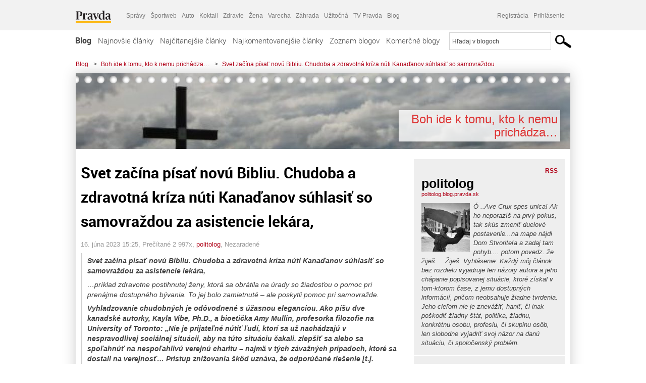

--- FILE ---
content_type: text/html; charset=UTF-8
request_url: https://politolog.blog.pravda.sk/2023/06/16/svet-zacina-pisat-novu-bibliu-chudoba-a-zdravotna-kriza-nuti-kanadanov-suhlasit-so-samovrazdou-za-asistencie-lekara/
body_size: 18291
content:
<!DOCTYPE html>
<html lang="sk-SK">
	<head>
		<meta http-equiv="X-UA-Compatible" content="IE=edge" />
		<meta http-equiv="Content-Type" content="text/html; charset=UTF-8" />

        <meta name="viewport" content="width=device-width, initial-scale=1.0">

        <title>Svet začína písať novú Bibliu. Chudoba a zdravotná kríza núti Kanaďanov súhlasiť so samovraždou za asistencie lekára, - Boh ide k tomu, kto k nemu prichádza... - Blog - Pravda</title>
		<meta name="description" content="Svet začína písať novú Bibliu. Chudoba a zdravotná kríza núti Kanaďanov súhlasiť so samovraždou za asistencie lekára, ...príklad zdravotne postihnutej ženy," />
		<meta name="keywords" content="blog, blogy, weblog, bloger, blogeri, články od užívateľov, denník, denníček, zápisník" />
		<meta property="og:locale" content="sk_SK" />
		<meta property="og:site_name" content="Blog.Pravda.sk" />
		<meta property="og:title" content="Svet začína písať novú Bibliu. Chudoba a zdravotná kríza núti Kanaďanov súhlasiť so samovraždou za asistencie lekára, - Boh ide k tomu, kto k nemu prichádza... - Blog - Pravda" />
		<meta property="og:type" content="article" />
		<meta property="og:url" content="https://politolog.blog.pravda.sk/2023/06/16/svet-zacina-pisat-novu-bibliu-chudoba-a-zdravotna-kriza-nuti-kanadanov-suhlasit-so-samovrazdou-za-asistencie-lekara/" />
		<meta property="og:image" content="https://blog.pravda.sk/avatar/blog-2105-256.png" />
		<meta property="og:description" content="Svet začína písať novú Bibliu. Chudoba a zdravotná kríza núti Kanaďanov súhlasiť so samovraždou za asistencie lekára, ...príklad zdravotne postihnutej ženy," />
		<meta property="fb:app_id" content="551502881548785" />

		<link rel="alternate" type="application/rss+xml" title="Boh ide k tomu, kto k nemu prichádza&#8230; RSS Článkov" href="https://politolog.blog.pravda.sk/feed/" />
		<link rel="stylesheet" type="text/css" href="https://politolog.blog.pravda.sk/wp-content/themes/pravda-sk/style.css?v=snv5af" media="screen" />
		<link rel="stylesheet" type="text/css" href="//ipravda.sk/css/pravda-min-exporty-20260122010101.css" media="all" />
		<link rel="shortcut icon" type="image/ico" href="https://politolog.blog.pravda.sk/wp-content/themes/pravda-sk/images/fav.ico" />
		<script type="text/javascript">window.gdprAppliesGlobally=true;(function(){function a(e){if(!window.frames[e]){if(document.body&&document.body.firstChild){var t=document.body;var n=document.createElement("iframe");n.style.display="none";n.name=e;n.title=e;t.insertBefore(n,t.firstChild)}
else{setTimeout(function(){a(e)},5)}}}function e(n,r,o,c,s){function e(e,t,n,a){if(typeof n!=="function"){return}if(!window[r]){window[r]=[]}var i=false;if(s){i=s(e,t,n)}if(!i){window[r].push({command:e,parameter:t,callback:n,version:a})}}e.stub=true;function t(a){if(!window[n]||window[n].stub!==true){return}if(!a.data){return}
var i=typeof a.data==="string";var e;try{e=i?JSON.parse(a.data):a.data}catch(t){return}if(e[o]){var r=e[o];window[n](r.command,r.parameter,function(e,t){var n={};n[c]={returnValue:e,success:t,callId:r.callId};a.source.postMessage(i?JSON.stringify(n):n,"*")},r.version)}}
if(typeof window[n]!=="function"){window[n]=e;if(window.addEventListener){window.addEventListener("message",t,false)}else{window.attachEvent("onmessage",t)}}}e("__tcfapi","__tcfapiBuffer","__tcfapiCall","__tcfapiReturn");a("__tcfapiLocator");(function(e){
var t=document.createElement("script");t.id="spcloader";t.type="text/javascript";t.async=true;t.src="https://sdk.privacy-center.org/"+e+"/loader.js?target="+document.location.hostname;t.charset="utf-8";var n=document.getElementsByTagName("script")[0];n.parentNode.insertBefore(t,n)})("3247b01c-86d7-4390-a7ac-9f5e09b2e1bd")})();</script>
		<script src="//blog.pravda.sk/wp-includes/js/jquery/jquery.js"></script>
		<script src="https://politolog.blog.pravda.sk/wp-content/themes/pravda-sk/js/jquery-migrate-1.2.1.min.js?v=rzryl3"></script>
		<script src="https://politolog.blog.pravda.sk/wp-content/themes/pravda-sk/js/perex_sticky.js?v=rzryl3"></script>
		<script src="//ipravda.sk/js/pravda-min-exporty-20260122010101.js"></script>
		<!--[if lte IE 6]>
		<link rel="stylesheet" type="text/css" href="https://politolog.blog.pravda.sk/wp-content/themes/pravda-sk/IE6fix.css" media="screen" />
		<![endif]-->
		<!--[if gt IE 6]>
		<link rel="stylesheet" type="text/css" href="https://politolog.blog.pravda.sk/wp-content/themes/pravda-sk/IE6gtfix.css" media="screen" />
		<![endif]-->
		<script type="text/javascript">
  perex_dfp = {
    //"ba": {"name": '/61782924/blog_art_ba', "id": 'div-gpt-ad-1528634504686-612'},
    //"bbb": {"name": '/61782924/blog_art_bbb', "id": 'div-gpt-ad-1528634504686-613'},
    //"bs": {"name": '/61782924/blog_art_bs', "id": 'div-gpt-ad-1528634504686-614'},
    "lea": {"name": '/61782924/blog_art_lea', "id": 'div-gpt-ad-1528634504686-615'},
    //"ss_co": {"name": '/61782924/blog_art_ss_co', "id": 'div-gpt-ad-1528634504686-616'},
    "ss1": {"name": '/61782924/blog_art_ss1', "id": 'div-gpt-ad-1528634504686-617'},
    "ss2": {"name": '/61782924/blog_art_ss2', "id": 'div-gpt-ad-1528634504686-618'},
    "interstitial": {}
  };
</script>

<script type="application/javascript" src="https://storage.googleapis.com/pravda-ad-script/perex_universalMaster.min.js?v=v"></script>
<link rel='dns-prefetch' href='//s.w.org' />
		<script type="text/javascript">
			window._wpemojiSettings = {"baseUrl":"https:\/\/s.w.org\/images\/core\/emoji\/13.0.1\/72x72\/","ext":".png","svgUrl":"https:\/\/s.w.org\/images\/core\/emoji\/13.0.1\/svg\/","svgExt":".svg","source":{"concatemoji":"https:\/\/politolog.blog.pravda.sk\/wp-includes\/js\/wp-emoji-release.min.js?ver=5.6.2"}};
			!function(e,a,t){var n,r,o,i=a.createElement("canvas"),p=i.getContext&&i.getContext("2d");function s(e,t){var a=String.fromCharCode;p.clearRect(0,0,i.width,i.height),p.fillText(a.apply(this,e),0,0);e=i.toDataURL();return p.clearRect(0,0,i.width,i.height),p.fillText(a.apply(this,t),0,0),e===i.toDataURL()}function c(e){var t=a.createElement("script");t.src=e,t.defer=t.type="text/javascript",a.getElementsByTagName("head")[0].appendChild(t)}for(o=Array("flag","emoji"),t.supports={everything:!0,everythingExceptFlag:!0},r=0;r<o.length;r++)t.supports[o[r]]=function(e){if(!p||!p.fillText)return!1;switch(p.textBaseline="top",p.font="600 32px Arial",e){case"flag":return s([127987,65039,8205,9895,65039],[127987,65039,8203,9895,65039])?!1:!s([55356,56826,55356,56819],[55356,56826,8203,55356,56819])&&!s([55356,57332,56128,56423,56128,56418,56128,56421,56128,56430,56128,56423,56128,56447],[55356,57332,8203,56128,56423,8203,56128,56418,8203,56128,56421,8203,56128,56430,8203,56128,56423,8203,56128,56447]);case"emoji":return!s([55357,56424,8205,55356,57212],[55357,56424,8203,55356,57212])}return!1}(o[r]),t.supports.everything=t.supports.everything&&t.supports[o[r]],"flag"!==o[r]&&(t.supports.everythingExceptFlag=t.supports.everythingExceptFlag&&t.supports[o[r]]);t.supports.everythingExceptFlag=t.supports.everythingExceptFlag&&!t.supports.flag,t.DOMReady=!1,t.readyCallback=function(){t.DOMReady=!0},t.supports.everything||(n=function(){t.readyCallback()},a.addEventListener?(a.addEventListener("DOMContentLoaded",n,!1),e.addEventListener("load",n,!1)):(e.attachEvent("onload",n),a.attachEvent("onreadystatechange",function(){"complete"===a.readyState&&t.readyCallback()})),(n=t.source||{}).concatemoji?c(n.concatemoji):n.wpemoji&&n.twemoji&&(c(n.twemoji),c(n.wpemoji)))}(window,document,window._wpemojiSettings);
		</script>
		<style type="text/css">
img.wp-smiley,
img.emoji {
	display: inline !important;
	border: none !important;
	box-shadow: none !important;
	height: 1em !important;
	width: 1em !important;
	margin: 0 .07em !important;
	vertical-align: -0.1em !important;
	background: none !important;
	padding: 0 !important;
}
</style>
	<link rel='stylesheet' id='wp-block-library-css'  href='https://politolog.blog.pravda.sk/wp-includes/css/dist/block-library/style.min.css?ver=5.6.2' type='text/css' media='all' />
<link rel='stylesheet' id='wp-pagenavi-css'  href='https://politolog.blog.pravda.sk/wp-content/themes/pravda-sk/pagenavi-css.css?ver=2.70' type='text/css' media='all' />
<link rel="https://api.w.org/" href="https://politolog.blog.pravda.sk/wp-json/" /><link rel="alternate" type="application/json" href="https://politolog.blog.pravda.sk/wp-json/wp/v2/posts/3026" /><link rel="EditURI" type="application/rsd+xml" title="RSD" href="https://politolog.blog.pravda.sk/xmlrpc.php?rsd" />
<link rel="canonical" href="https://politolog.blog.pravda.sk/2023/06/16/svet-zacina-pisat-novu-bibliu-chudoba-a-zdravotna-kriza-nuti-kanadanov-suhlasit-so-samovrazdou-za-asistencie-lekara/" />
<link rel='shortlink' href='https://politolog.blog.pravda.sk/?p=3026' />
<link rel="alternate" type="application/json+oembed" href="https://politolog.blog.pravda.sk/wp-json/oembed/1.0/embed?url=https%3A%2F%2Fpolitolog.blog.pravda.sk%2F2023%2F06%2F16%2Fsvet-zacina-pisat-novu-bibliu-chudoba-a-zdravotna-kriza-nuti-kanadanov-suhlasit-so-samovrazdou-za-asistencie-lekara%2F" />
<link rel="alternate" type="text/xml+oembed" href="https://politolog.blog.pravda.sk/wp-json/oembed/1.0/embed?url=https%3A%2F%2Fpolitolog.blog.pravda.sk%2F2023%2F06%2F16%2Fsvet-zacina-pisat-novu-bibliu-chudoba-a-zdravotna-kriza-nuti-kanadanov-suhlasit-so-samovrazdou-za-asistencie-lekara%2F&#038;format=xml" />
<style type="text/css">.recentcomments a{display:inline !important;padding:0 !important;margin:0 !important;}</style>	<style type="text/css">
		#header{
			background-color: #f2f2f2;
			background: url(https://politolog.blog.pravda.sk/files/2018/10/cropped-fatra-2016.jpg) no-repeat top left;
            background-size: cover;
			height: 150px;
			width:980px;
			padding:0;
		}

		.desc, .desc a {
		  font-family: Arial, Helvetica, Sans-Serif;
		  font-size: 16px;
		  font-style: italic;
		  font-weight: normal;
		  padding:0;
		  margin:0;
		  color: # !important;
		}
		  #header h1 a, .desc {
			color:#dd3333;
		}
		.desc {}
	</style>
	</head>
<body>
		<!--  ads leaderboard -->
		<div class="advCenterLeaderboard"><div class="leaderboard">
			<!-- /61782924/blog_art_lea -->
<div id="advert-top-nest"></div>
<div id='div-gpt-ad-1528634504686-615' style="max-width: 1200px; max-height: 400px; overflow: hidden">
<script>
  if(typeof PEREX === "object" && PEREX.isAdvertisementEnabled()) { googletag.cmd.push(function() { googletag.display('div-gpt-ad-1528634504686-615'); }); }
</script>
</div>		</div></div>
		<!--  end ads leaderboard -->
		<div id="perex-header" class="header extern_blog">
            <div id="perex-menu-wrapper">
            <!-- [Perex head] -->
<div class="portal-menu export-vs" id="portal-menu">
    <span class="hidden-lg hiddem-md">
        Tento web patrí pod
    </span>
    <a href="https://www.pravda.sk/" class="portal-menu-logo">
        <img src="//ipravda.sk/res/portal2017/logo-pravda.svg" alt="Pravda" />
    </a>
    <ul class="portal-menu-nav"><li><span>Ďalšie weby:</span></li><li><a href="https://spravy.pravda.sk/">Správy</a></li><li><a href="https://sportweb.pravda.sk/">Športweb</a></li><li><a href="https://auto.pravda.sk/">Auto</a></li><li><a href="https://koktail.pravda.sk/">Koktail</a></li><li><a href="https://zdravie.pravda.sk/">Zdravie</a></li><li><a href="https://zena.pravda.sk/">Žena</a></li><li><a href="https://varecha.pravda.sk/">Varecha</a></li><li><a href="https://zahrada.pravda.sk/">Záhrada</a></li><li><a href="https://uzitocna.pravda.sk/">Užitočná</a></li><li><a href="https://tv.pravda.sk/">TV Pravda</a></li><li><a href="https://blog.pravda.sk/">Blog</a></li></ul>
            <div class="headerLogin"><div class="userInfo"><a href="https://blog.pravda.sk/wp-signup.php" id="registracia" title="Registrácia">Registrácia</a><a href="https://politolog.blog.pravda.sk/wp-pravda-login.php" id="prihlasenie" title="Prihlásenie blogera">Prihlásenie</a></div></div><button class="portal-megamenu-button">Všetky sekcie
            <i>
                <span class="glyphicon glyphicon-triangle-bottom"></span>
            </i>
        </button>
        <div class="portal-menu-actions"></div>
</div>
<div class="portal-megamenu" id="portal-megamenu">
            <div class="portal-megamenu-line spravodajstvo"><h2><span class="portal-megamenu-line-link-wrap"><span class="glyphicon glyphicon-triangle-bottom hidden-lg hidden-md hidden-sm"></span> Spravodajstvo</span></h2><ul><li class="spravy"><a href="https://spravy.pravda.sk/">Správy</a></li><li><a href="https://spravy.pravda.sk/domace/">Domáce</a></li><li><a href="https://spravy.pravda.sk/svet/">Svet</a></li><li class="ekonomika"><a href="https://ekonomika.pravda.sk/">Ekonomika</a></li><li class="kultura"><a href="https://kultura.pravda.sk/">Kultúra</a></li><li class="extern_pocasie"><a href="https://pocasie.pravda.sk/">Počasie</a></li><li class="nazory"><a href="https://nazory.pravda.sk/">Názory</a></li><li><a href="https://www.pravda.sk/chronologia-dna/">Chronológia dňa</a></li><li><a href="https://www.pravda.sk/najcitanejsie-spravy/">Najčítanejšie správy</a></li><li class="komercnespravy"><a href="https://komercnespravy.pravda.sk/">Komerčné správy</a></li></ul></div>
            <div class="portal-megamenu-line link sport"><h2><a href="https://sportweb.pravda.sk/"><span class="glyphicon glyphicon-triangle-bottom hidden-lg hidden-md hidden-sm"></span> Športweb</a></h2><ul><li class="futbal"><a href="https://sportweb.pravda.sk/futbal/">Futbal</a></li><li class="hokej"><a href="https://sportweb.pravda.sk/hokej/">Hokej</a></li><li><a href="https://sportweb.pravda.sk/cyklistika/">Cyklistika</a></li><li><a href="https://sportweb.pravda.sk/tenis/">Tenis</a></li><li><a href="https://sportweb.pravda.sk/zimne-sporty/">Zimné športy</a></li><li><a href="https://sportweb.pravda.sk/nazivo/">Naživo</a></li></ul></div>
            <div class="portal-megamenu-line magaziny"><h2><span class="portal-megamenu-line-link-wrap"><span class="glyphicon glyphicon-triangle-bottom hidden-lg hidden-md hidden-sm"></span> Magazíny</span></h2><ul><li class="extern_ahojmama"><a href="https://ahojmama.pravda.sk/">AhojMama</a></li><li class="auto"><a href="https://auto.pravda.sk/">Auto</a></li><li class="cestovanie"><a href="https://cestovanie.pravda.sk/">Cestovanie</a></li><li class="koktail"><a href="https://koktail.pravda.sk/">Koktail</a></li><li class="mediaklik"><a href="https://www.mediaklik.sk/">Mediaklik</a></li><li class="veda"><a href="https://vat.pravda.sk/">VAT</a></li><li class="zdravie"><a href="https://zdravie.pravda.sk/">Zdravie</a></li><li class="zena"><a href="https://zena.pravda.sk/">Žena</a></li><li><a href="https://zurnal.pravda.sk/">Žurnál</a></li><li><a href="https://zahrada.pravda.sk/">Záhrada</a></li><li><a href="https://www.defencenews.sk/">Defencenews</a></li></ul></div>
            <div class="portal-megamenu-line link uzitocna"><h2><a href="https://uzitocna.pravda.sk/"><span class="glyphicon glyphicon-triangle-bottom hidden-lg hidden-md hidden-sm"></span> Užitočná pravda</a></h2><ul><li><a href="https://uzitocna.pravda.sk/peniaze/">Peniaze</a></li><li><a href="https://uzitocna.pravda.sk/hypoteky/">Hypotéky</a></li><li><a href="https://uzitocna.pravda.sk/dochodky/">Dôchodky</a></li><li><a href="https://uzitocna.pravda.sk/ako-vybavit/">Ako vybaviť</a></li><li><a href="https://uzitocna.pravda.sk/spotrebitel/">Spotrebiteľ</a></li><li><a href="https://uzitocna.pravda.sk/praca-a-kariera/">Práca</a></li><li><a href="https://uzitocna.pravda.sk/zivnostnik/">Živnostník</a></li><li><a href="https://uzitocna.pravda.sk/vzdelavanie/">Vzdelávanie</a></li><li><a href="https://uzitocna.pravda.sk/reality/">Reality</a></li><li><a href="https://uzitocna.pravda.sk/dom-a-byt/">Dom a byt</a></li><li><a href="https://uzitocna.pravda.sk/seniori/">Seniori</a></li><li><a href="https://rady.pravda.sk/">Rady</a></li></ul></div>
            <div class="portal-megamenu-line link extern_varecha"><h2><a href="https://varecha.pravda.sk/"><span class="glyphicon glyphicon-triangle-bottom hidden-lg hidden-md hidden-sm"></span> Varecha</a></h2><ul><li><a href="https://varecha.pravda.sk/recepty">Recepty</a></li><li><a href="https://napady.pravda.sk/">Nápady</a></li><li><a href="https://varecha.pravda.sk/torty/">Torty</a></li><li><a href="https://menu.pravda.sk/" title="MENU.PRAVDA.SK - DENNÉ MENU NA JEDEN KLIK">Denné menu</a></li></ul></div>
            <div class="portal-megamenu-line link varecha_tv"><h2><a href="https://varecha.pravda.sk/tv/"><span class="glyphicon glyphicon-triangle-bottom hidden-lg hidden-md hidden-sm"></span> TV Varecha</a></h2><ul><li><a href="https://varecha.pravda.sk/tv/serialy/">Seriály</a></li><li><a href="https://varecha.pravda.sk/tv/videorecepty/">Videorecepty</a></li><li><a href="https://varecha.pravda.sk/tv/playlist/celebrity-s-varechou/">Celebrity</a></li><li><a href="https://varecha.pravda.sk/tv/playlist/fit-s-viktorom/">Fit s Viktorom</a></li></ul></div>
            <div class="portal-megamenu-line link extern_blog"><h2><a href="https://blog.pravda.sk/"><span class="glyphicon glyphicon-triangle-bottom hidden-lg hidden-md hidden-sm"></span> Blog</a></h2><ul><li><a href="https://blog.pravda.sk/?page=najnovsie-clanky">Najnovšie</a></li><li><a href="https://blog.pravda.sk/?page=najnovsie-clanky">Najčítanejšie</a></li><li><a href="https://blog.pravda.sk/?page=najkomentovanejsie-clanky">Najkomentovanejšie</a></li><li><a href="https://blog.pravda.sk/abecedny-zoznam-blogov/">Zoznam blogov</a></li><li><a href="https://blog.pravda.sk/?page=komercne-blogy">Komerčné blogy</a></li></ul></div>
            <div class="portal-megamenu-line relax"><h2><span class="portal-megamenu-line-link-wrap"><span class="glyphicon glyphicon-triangle-bottom hidden-lg hidden-md hidden-sm"></span> Relax</span></h2><ul><li class="programy"><a href="https://programy.pravda.sk/tv/">TV program</a></li><li><a href="https://spravy.pravda.sk/sutaz/">Súťaže</a></li><li class="extern_debata"><a href="https://debata.pravda.sk/">Debata</a></li><li class="extern_flog"><a href="https://flog.pravda.sk/" title="Flog - prvý slovenský fotoblog. Ukáž svoje obľúbené fotky celému svetu, hodnoť a napíš čo si myslíš o fotkách iných. Foť a bav sa.">Flog</a></li><li class="fotogalerie"><a href="https://fotogalerie.pravda.sk/">Fotogalérie</a></li><li><a href="https://koktail.pravda.sk/stranka/3-horoskop/">Horoskopy</a></li><li><a href="https://spravy.pravda.sk/sudoku/">Sudoku</a></li></ul></div>
            <div class="portal-megamenu-line link extern_tv"><h2><a href="https://tv.pravda.sk/"><span class="glyphicon glyphicon-triangle-bottom hidden-lg hidden-md hidden-sm"></span> TV Pravda</a></h2><ul><li><a href="https://tv.pravda.sk/kategorie/spravodajstvo">Spravodajstvo</a></li><li><a href="https://tv.pravda.sk/kategorie/sport">Šport</a></li><li><a href="https://tv.pravda.sk/kategorie/veda-a-technika">Veda a tech</a></li><li><a href="https://tv.pravda.sk/kategorie/kultura">Kultúra</a></li><li><a href="https://tv.pravda.sk/kategorie/komercne-videa">Komerčné</a></li><li><a href="https://tv.pravda.sk/relacie/ide-o-pravdu">Ide o pravdu</a></li><li><a href="https://tv.pravda.sk/relacie/pocasie">Predpoveď počasia</a></li><li><a href="https://tv.pravda.sk/relacie/ide-o-peniaze">Ide o peniaze</a></li><li><a href="https://tv.pravda.sk/relacie/ide-o-zdravie">Ide o zdravie</a></li><li><a href="https://tv.pravda.sk/relacie/neobycajne-miesta">Neobyčajné miesta</a></li><li><a href="https://tv.pravda.sk/relacie/showroom">Showroom</a></li></ul></div>
            <div class="portal-megamenu-line nakupy"><h2><span class="portal-megamenu-line-link-wrap"><span class="glyphicon glyphicon-triangle-bottom hidden-lg hidden-md hidden-sm"></span> Nákupy</span></h2><ul><li><a href="https://menu.pravda.sk/" title="MENU.PRAVDA.SK - DENNÉ MENU NA JEDEN KLIK">Obedy</a></li><li class="extern_kvety"><a href="https://kvety.pravda.sk/" title="Kvety, donáška kvetov, internetový obchod s kvetmi, kvetinárstvo, Bratislava, Košice">Kvety</a></li><li class="extern_epravda"><a href="https://e.pravda.sk/" title="e.Pravda.sk - elektronický archív denníka Pravda">ePravda</a></li><li class="predplatne"><a href="https://predplatne.pravda.sk/">Predplatné novín</a></li></ul></div>
    </div>
<!-- [/Perex head] -->
            </div>

            <!-- div class="logo_line">
                <a href="https://blog.pravda.sk/" title="Blog.Pravda.sk" class="logo">
					<img src="https://blog.pravda.sk/wp-content/themes/pravda-sk/images/head_logo_blog.png" width="336" height="54" alt="Boh ide k tomu, kto k nemu prichádza&#8230;" />
				</a>

                				<a href="https://blog.pravda.sk/wp-signup.php" title="Chcem vlastný blog" id="zalozSiBlog"><span>Založ si blog</span></a>
				
                <div class="cl"></div>
            </div -->

            <div class="menu">
				<ul class="hlavne-menu">
					<li class="home"><a href="https://blog.pravda.sk/" class="home">Blog</a></li>
<li><a href="https://blog.pravda.sk/">Najnovšie články</a></li>
<li><a href="https://blog.pravda.sk/najcitanejsie-clanky/">Najčítanejšie články</a></li>
<li><a href="https://blog.pravda.sk/najkomentovanejsie-clanky/">Najkomentovanejšie články</a></li>
<li><a href="https://blog.pravda.sk/abecedny-zoznam-blogov/">Zoznam blogov</a></li>
<li><a href="https://blog.pravda.sk/komercne-blogy/">Komerčné blogy</a></li>
				</ul>
                <div class="search_menu">
    <form action="https://blog.pravda.sk/search/" id="pravda-sk-vyhladavanie">
        <input type="hidden" name="cx" value="015300891421530928513:taaozubwj8w" />
        <input type="hidden" name="cof" value="FORID:11" />
        <input type="hidden" name="ie" value="UTF-8" />
        <input type="hidden" name="as_sitesearch" value="blog.pravda.sk" />
        <input id="searchWhat" type="text" class="input" name="q" size="31" onclick="if (this.value == 'Hľadaj v blogoch') { this.value = '';}this.style.color='#000000';" value="Hľadaj v blogoch" />
        <input type="submit" name="sa" value="" class="button" id="Submit1" />
    </form>
</div>
			</div>
		</div>

		<div id="page">
			<!-- blog header -->
			<div id="breadcrumbs">
				<ul>
					<li><a href="https://blog.pravda.sk">Blog</a></li>
					<li><span>&gt;</span><a href="https://politolog.blog.pravda.sk">Boh ide k tomu, kto k nemu prichádza&#8230;</a></li>
										<li><span>&gt;</span><a href="">Svet začína písať novú Bibliu. Chudoba a zdravotná kríza núti Kanaďanov súhlasiť so samovraždou</a></li>
				</ul>
			</div>

			<!-- begin: shadow case -->
			<div id="shadowCase">
				<div id="header" title="Úvodná stránka blogu - Boh ide k tomu, kto k nemu prichádza&#8230;">
					<h1>
						<a href="https://politolog.blog.pravda.sk" title="Úvodná stránka blogu - Boh ide k tomu, kto k nemu prichádza&#8230;">
							<div id="bullets"></div>
							<span>Boh ide k tomu, kto k nemu prichádza&#8230;</span>
						</a>
					</h1>
				</div>
			<!--/blog header -->
			<div id="centercol" class="blogSubPage">

		<div class="boxSingle post" id="post-3026" itemscope="" itemtype="http://schema.org/BlogPosting">
			<div class="content">
				<div class="post-title" itemprop="name headline">
					<h2>Svet začína písať novú Bibliu. Chudoba a zdravotná kríza núti Kanaďanov súhlasiť so samovraždou za asistencie lekára,</h2>
				</div>
				<!--/post-title -->
				<div class="post-date">
					<span itemprop="datePublished">16. júna 2023 15:25</span>,
					Prečítané 2&nbsp;997x,
					<span itemprop="author" itemscope="" itemtype="http://schema.org/Person"><span itemprop="name"><a href="https://politolog.blog.pravda.sk/author/politolog/" title="Autor článku politolog" rel="author">politolog</a></span></span>,
											<span itemprop="keywords">Nezaradené</span>
				</div>
				<div itemprop="articleBody">
					<blockquote><p><strong>Svet začína písať novú Bibliu. Chudoba a zdravotná kríza núti Kanaďanov súhlasiť so samovraždou za asistencie lekára,</strong></p>
<p>&#8230;príklad zdravotne postihnutej ženy, ktorá sa obrátila na úrady so žiadosťou o pomoc pri prenájme dostupného bývania. To jej bolo zamietnuté &#8211; ale poskytli pomoc pri samovražde.</p>
<p><strong>Vyhladzovanie chudobných je odôvodnené s úžasnou eleganciou. Ako píšu dve kanadské autorky, Kayla Vibe, Ph.D., a bioetička Amy Mullin, profesorka filozofie na University of Toronto: „Nie je prijateľné nútiť ľudí, ktorí sa už nachádzajú v nespravodlivej sociálnej situácii, aby na túto situáciu čakali. zlepšiť sa alebo sa spoľahnúť na nespoľahlivú verejnú charitu – najmä v tých závažných prípadoch, ktoré sa dostali na verejnosť&#8230; Prístup znižovania škôd uznáva, že odporúčané riešenie [t.j. eutanázia] nie je ideálne; ale je to menšie zlo, ktoré sa musí vybrať medzi dvoma (alebo viacerými) nedokonalými možnosťami.“ Tento jazyk, vybudovaný (ako vždy v takýchto prípadoch) na dvojzmysloch a eufemizmoch, sa nedostáva hneď do povedomia, no stojí za pochopenie. Ľudia sa stále viac pýtajú: prečo by sme sa preboha mali starať o chorých, starých alebo chudobných?</strong></p>
<p><strong>Myšlienka nie je vôbec nová &#8211; na samom začiatku 20. storočia H. G. Wells načrtol kontúry (anti)utopickej spoločnosti, ktorá konečne pochová náboženstvo a bude žiť podľa čisto vedeckých princípov, praktizujúcich “</strong></p>
<p>Populácia vyspelých krajín starne. Starých ľudí, chorých ľudí, ktorí potrebujú drahú lekársku starostlivosť a starostlivosť, je stále viac a mladých a práceschopných ľudí je čoraz menej.</p>
<p>&nbsp;</p></blockquote>
<p>&nbsp;</p>
<p>&nbsp;</p>
<p>:.:</p>
				</div>
					</div>
			<!--/content -->
		</div>
		<!--/box -->

		<div class="facebook-like">
			<div class="fb-like" data-href="https://politolog.blog.pravda.sk/2023/06/16/svet-zacina-pisat-novu-bibliu-chudoba-a-zdravotna-kriza-nuti-kanadanov-suhlasit-so-samovrazdou-za-asistencie-lekara/" data-width="470" data-layout="standard" data-action="like" data-show-faces="false" data-share="true"></div>
		</div>

		<div class="navigation">
			<div class="alignright"><a href="https://politolog.blog.pravda.sk/2023/05/28/nikdy-sa-neobracaj-chrbtom-k-svojmu-protivnikovi-v-jednej-ruke-chlieb-v-druhej-kamen/" rel="prev">Nikdy sa neobracaj chrbtom k svojmu protivníkovi. V jednej ruke chlieb, v druhej kameň.</a> &raquo;</div>
			<div class="alignleft">&laquo; <a href="https://politolog.blog.pravda.sk/2023/06/20/dobra-sprava-zuzana-caputova-sa-rozhodla-ze-nebude-opat-kandidovat/" rel="next">Dobrá správa! Zuzana Čaputová sa rozhodla, že nebude opäť kandidovať.</a></div>
			<div class="cl"></div>
		</div>

		<div class="debata-comment-box" id="comments">
        <div class="debata-comment-body">
        <div class="debata-title">

            <div class="last-update">
                Posledný 16. 06. 2023, 23:45            </div>
            <div class="comment-count">
                <a href="https://debata.pravda.sk/debata/blog-politolog-3026-2023-06-16-svet-zacina-pisat-novu-bibliu-chudoba-a-zdravotna-kriza-nuti-kanadanov-suhlasit-so-samovrazdou-za-asistencie-lekara/">
                    Debata ( 2 príspevky )
                </a>
            </div>
        </div>

        <p class="comment-post"><a href='https://debata.pravda.sk/debata/blog-politolog-3026-2023-06-16-svet-zacina-pisat-novu-bibliu-chudoba-a-zdravotna-kriza-nuti-kanadanov-suhlasit-so-samovrazdou-za-asistencie-lekara/prispevok/11353819/#prispevok_11353819'>Ale v Kanade nejde o ľudí, ktorí by boli... ...</a></p><p class="comment-post"><a href='https://debata.pravda.sk/debata/blog-politolog-3026-2023-06-16-svet-zacina-pisat-novu-bibliu-chudoba-a-zdravotna-kriza-nuti-kanadanov-suhlasit-so-samovrazdou-za-asistencie-lekara/prispevok/11352478/#prispevok_11352478'>nemám nič proti eutanázii. Vždy lepšie odísť... ...</a></p><!-- <p class="comment-post">
<a href=""> Takze Bratislavsky kraj ma takmer 200.000...</a>
</p>
        -->
        <p class="bottom-links"><a href="https://debata.pravda.sk/debata/blog-politolog-3026-2023-06-16-svet-zacina-pisat-novu-bibliu-chudoba-a-zdravotna-kriza-nuti-kanadanov-suhlasit-so-samovrazdou-za-asistencie-lekara/">Celá debata</a> | <a href="https://debata.pravda.sk/debata/blog-politolog-3026-2023-06-16-svet-zacina-pisat-novu-bibliu-chudoba-a-zdravotna-kriza-nuti-kanadanov-suhlasit-so-samovrazdou-za-asistencie-lekara/rss/">RSS tejto debaty</a></p>
    </div>
</div>

	
	<!-- dalsie clanky od autora blogu -->
	<div class="clanoktelo_dalsie_clanky_box">
		<div class="nadpis_dalsie">
			<a href="https://politolog.blog.pravda.sk">Ďalšie články od tohto blogera</a>
		</div>

		
			<div class="rubrikovy_nahlad_clanku blog_list">
				<a href="https://politolog.blog.pravda.sk/2026/01/13/hitler-berlin-1936-a-ruski-sportovci-dnes-politika-zasahuje-do-sportu/" class="image"><img alt='' src='https://blog.pravda.sk/avatar/blog-2105-128.png' class='avatar avatar-128 ' height='128' width='128' /></a>
				<h3>
					<a href="https://politolog.blog.pravda.sk/2026/01/13/hitler-berlin-1936-a-ruski-sportovci-dnes-politika-zasahuje-do-sportu/" title="" class="nadpis_nahlad_clanku">Hitler-Berlín 1936 a ruskí športovci dnes: politika zasahuje do športu</a>
				</h3>
				<span class="time">13.01.2026</span>
				<p>Hitler-Berlín 1936 a ruskí športovci dnes: politika zasahuje do športu Olympijské hry majú hodnotiť športovca podľa výkonu, nie podľa pôvodu alebo štátnej politiky. História však ukazuje, že politika veľmi často zasahuje aj sem. V Berlíne 1936 boli židovskí a iní „nežiadúci“ športovci vylúčení pre rasu a ideológiu. Šport sa stal nástrojom nacistickej propagandy [...]</p>
				<div class="cl"></div>
			</div>
			<div class="rubrikovy_nahlad_clanku blog_list">
				<a href="https://politolog.blog.pravda.sk/2026/01/12/podstata-benesovych-dekretov/" class="image"><img alt='' src='https://blog.pravda.sk/avatar/blog-2105-128.png' class='avatar avatar-128 ' height='128' width='128' /></a>
				<h3>
					<a href="https://politolog.blog.pravda.sk/2026/01/12/podstata-benesovych-dekretov/" title="" class="nadpis_nahlad_clanku">Podstata Benešových dekrétov</a>
				</h3>
				<span class="time">12.01.2026</span>
				<p>Podstata Benešových dekrétov Benešove dekréty sú v slovenskej a českej histórii často spomínané, no verejnosť má o ich skutočnej podstate skreslenú predstavu. Väčšina ľudí ich vníma len ako nástroj, ktorým Československo po druhej svetovej vojne odňalo majetok a občianstvo Nemcom, Maďarom či kolaborantom. Čo však vôbec nie je pravda. Pravda je oveľa [...]</p>
				<div class="cl"></div>
			</div>
			<div class="rubrikovy_nahlad_clanku blog_list">
				<a href="https://politolog.blog.pravda.sk/2026/01/05/demokracia-ideologia-ktora-sa-tvari-ako-sloboda/" class="image"><img alt='' src='https://blog.pravda.sk/avatar/blog-2105-128.png' class='avatar avatar-128 ' height='128' width='128' /></a>
				<h3>
					<a href="https://politolog.blog.pravda.sk/2026/01/05/demokracia-ideologia-ktora-sa-tvari-ako-sloboda/" title="" class="nadpis_nahlad_clanku">Demokracia: ideológia, ktorá sa tvári ako sloboda</a>
				</h3>
				<span class="time">05.01.2026</span>
				<p>Demokracia: ideológia, ktorá sa tvári ako sloboda Demokracia je v súčasnom globálnom diskurze prezentovaná ako univerzálne dobro, konečný bod politického vývoja a morálne kritérium legitimity moci. V jej mene sa vedú vojny, uvaľujú sankcie, rozkladajú štáty a prepisujú dejiny. Napriek tomu je samotná demokracia len zriedka podrobená kritickej analýze. Stala sa ideológiou [...]</p>
				<div class="cl"></div>
			</div>	</div>

	<!-- dalsie clanky z Spravy.Pravda.sk -->
	<div id="templavoila-najnovsie_spravy_clanoktelo_exportapp-inner">	<div class="clanoktelo_dalsie_clanky_box">
		<div class="nadpis_dalsie"><a href="https://spravy.pravda.sk/" >Najnovšie správy</a></div>
			<div class="rubrikovy_nahlad_clanku">
							<a href="https://spravy.pravda.sk/svet/clanok/783159-nato-je-pripravene-chranit-arktidu-general-grynkewich-prehovoril-o-ochrane-severu/" class="image">
					<img src="https://ipravda.sk/res/2026/01/22/thumbs/alexus-g-grynkewich-stredna.jpg"
						 width="214" height="160"
						 alt="Alexus G. Grynkewich" />
				</a>
						<h3>
								<a href="https://spravy.pravda.sk/svet/clanok/783159-nato-je-pripravene-chranit-arktidu-general-grynkewich-prehovoril-o-ochrane-severu/" title="" class="nadpis_nahlad_clanku">NATO je pripravené chrániť Arktídu: generál Grynkewich prehovoril o ochrane severu</a>
			</h3>
			<span class="time">22.01.2026 16:20</span>
			<p>
				Vrchný veliteľ priznal, že zdrojom obáv pre NATO je rastúca spolupráca medzi Čínou a Ruskom. 
									<br />											<span class="icon-video" title="VIDEO"></span>
												</p>
			<div class="cl"></div>
		</div>
					<div class="rubrikovy_nahlad_clanku">
							<a href="https://spravy.pravda.sk/domace/clanok/783155-sutaj-estok-v-spore-s-curillovcami-ziadal-od-ustavneho-sudu-osobitny-zretel-nepochodil/" class="image">
					<img src="https://ipravda.sk/res/2026/01/22/thumbs/estok-stredna.jpg"
						 width="214" height="158"
						 alt="Eštok" />
				</a>
						<h3>
								<a href="https://spravy.pravda.sk/domace/clanok/783155-sutaj-estok-v-spore-s-curillovcami-ziadal-od-ustavneho-sudu-osobitny-zretel-nepochodil/" title="" class="nadpis_nahlad_clanku">Šutaj Eštok v spore s čurillovcami žiadal od ústavného súdu „osobitný zreteľ“. Nepochodil</a>
			</h3>
			<span class="time">22.01.2026 16:03</span>
			<p>
				Súd ministrovi odkázal, že konanie „svojím vlastným postupom zanedbal, keď si riadne a včas nehájil svoje práva, hoci tak urobiť mohol a mal.“
									<br />											<span class="icon-video" title="VIDEO"></span>
												</p>
			<div class="cl"></div>
		</div>
					<div class="rubrikovy_nahlad_clanku">
							<a href="https://spravy.pravda.sk/svet/clanok/783150-nie-10-tisic-a-ani-100-tisic-dolarov-na-hlavu-trump-si-chce-udajne-groncanov-kupit-sedemmiestnou-sumou/" class="image">
					<img src="https://ipravda.sk/res/2025/04/03/thumbs/greenland-gronsko-stredna.jpg"
						 width="214" height="160"
						 alt="Greenland / Grónsko /" />
				</a>
						<h3>
								<a href="https://spravy.pravda.sk/svet/clanok/783150-nie-10-tisic-a-ani-100-tisic-dolarov-na-hlavu-trump-si-chce-udajne-groncanov-kupit-sedemmiestnou-sumou/" title="" class="nadpis_nahlad_clanku">Nie 10-tisíc a ani 100-tisíc dolárov na hlavu. Trump si chce údajne Grónčanov kúpiť sedemmiestnou sumou</a>
			</h3>
			<span class="time">22.01.2026 15:39</span>
			<p>
				Grónsko, ktoré je autonómnym územím Dánska, obýva približne 57 000 ľudí.
									<br />											<span class="icon-video" title="VIDEO"></span>
												</p>
			<div class="cl"></div>
		</div>
					<div class="rubrikovy_nahlad_clanku">
							<a href="https://spravy.pravda.sk/svet/clanok/783149-francuzsko-zadrzalo-tanker-porusujuci-protiruske-sankcie-oznamil-macron/" class="image">
					<img src="https://ipravda.sk/res/2025/10/02/thumbs/francuzsko-rusko-flotila-tienova-tanker-zadrzanie-uarus-stredna.jpg"
						 width="214" height="158"
						 alt="Francúzsko Rusko flotila tieňová tanker zadržanie uarus" />
				</a>
						<h3>
								<a href="https://spravy.pravda.sk/svet/clanok/783149-francuzsko-zadrzalo-tanker-porusujuci-protiruske-sankcie-oznamil-macron/" title="" class="nadpis_nahlad_clanku">Francúzsko zadržalo tanker porušujúci protiruské sankcie, oznámil Macron</a>
			</h3>
			<span class="time">22.01.2026 15:37, aktualizované: 15:50</span>
			<p>
				Zásah uskutočnilo francúzske loďstvo v spolupráci s viacerými spojencami.
									<br />											<span class="icon-video" title="VIDEO"></span>
												</p>
			<div class="cl"></div>
		</div>
			</div>
</div>
<!-- Perex cached page. Generated: 22-01-2026 16:35:32 Expires: 22-01-2026 16:45:32 guest -->

	

		</div>
		<!--/centercol -->
        <div id="rightcol" class="blogSubPage">
		<div class="box slidebarBox aboutBlog">
		<div class="content">
			<!--  <h2>O blogu</h2> -->
			<div class="rss"><a href="https://politolog.blog.pravda.sk/feed/">RSS</a></div>
			<div class="author-name">politolog</div>
			<div class="blog-url"><a href="https://politolog.blog.pravda.sk">politolog.blog.pravda.sk</a></div>
			<!-- <a href="">RSS komentárov blogu</a><br /> -->
						<div class="blogLogoImg"><img alt='' src='https://blog.pravda.sk/avatar/blog-2105-96.png' class='avatar avatar-96 ' height='96' width='96' /></div>
						<p>Ó ..Ave Crux spes unica!
Ak ho neporazíš na prvý pokus, tak skús zmeniť duelové postavenie...na mape nájdi Dom Stvoriteľa  a zadaj tam pohyb.... potom povedz. že žiješ.....Žiješ.
Vyhlásenie:

Každý môj článok bez rozdielu vyjadruje len názory autora a jeho chápanie popisovanej situácie, ktoré získal v tom-ktorom čase,  z jemu dostupných informácií, pričom neobsahuje žiadne tvrdenia. Jeho cieľom nie je znevážiť, haniť, či inak poškodiť žiadny štát, politika, žiadnu, konkrétnu osobu, profesiu, či skupinu osôb, len slobodne vyjadriť svoj názor na danú situáciu, či spoločenský problém.</p>
			<div class="endRow"></div>
		</div>
		</div>

		<div class="box slidebarBox">
		<div class="content">
			<h2>Štatistiky blogu</h2>
			<p>
			Počet článkov: 1,363<br />
            			Celková čítanosť: 8430605x<br />
			Priemerná čítanosť článkov: 6185x<br />
            			</p>
		</div>
		</div>
		<div class="box slidebarBox">
		<div class="content">
		<h2>Autor blogu</h2>
	<div class="zoznamBlogerov"><a href="https://politolog.blog.pravda.sk/author/politolog/"><img alt='' src='https://blog.pravda.sk/avatar/user-2098-32.png' class='avatar avatar-32' height='32' width='32' itemprop='image' /></a><a href="https://politolog.blog.pravda.sk/author/politolog/">politolog</a><div class="endRow"></div></div>
		</div>
		</div>

		<div class="box slidebarBox">
		<div class="content">
		<h2>Kategórie</h2>
			<ul>
			    	<li class="cat-item cat-item-23"><a href="https://politolog.blog.pravda.sk/category/nezaradene/">Nezaradené</a> (189)
</li>
			</ul>
		</div>
		</div>

		<div class="box slidebarBox">
		<div class="content">
		<h2>Archív</h2>
		  <ul>
				<li><a href='https://politolog.blog.pravda.sk/2026/01/'>január 2026</a></li>
	<li><a href='https://politolog.blog.pravda.sk/2025/12/'>december 2025</a></li>
	<li><a href='https://politolog.blog.pravda.sk/2025/11/'>november 2025</a></li>
	<li><a href='https://politolog.blog.pravda.sk/2025/10/'>október 2025</a></li>
	<li><a href='https://politolog.blog.pravda.sk/2025/09/'>september 2025</a></li>
	<li><a href='https://politolog.blog.pravda.sk/2025/08/'>august 2025</a></li>
	<li><a href='https://politolog.blog.pravda.sk/2025/06/'>jún 2025</a></li>
	<li><a href='https://politolog.blog.pravda.sk/2025/05/'>máj 2025</a></li>
	<li><a href='https://politolog.blog.pravda.sk/2025/04/'>apríl 2025</a></li>
	<li><a href='https://politolog.blog.pravda.sk/2025/03/'>marec 2025</a></li>
	<li><a href='https://politolog.blog.pravda.sk/2025/02/'>február 2025</a></li>
	<li><a href='https://politolog.blog.pravda.sk/2025/01/'>január 2025</a></li>
	<li><a href='https://politolog.blog.pravda.sk/2024/12/'>december 2024</a></li>
	<li><a href='https://politolog.blog.pravda.sk/2024/11/'>november 2024</a></li>
	<li><a href='https://politolog.blog.pravda.sk/2024/10/'>október 2024</a></li>
	<li><a href='https://politolog.blog.pravda.sk/2024/09/'>september 2024</a></li>
	<li><a href='https://politolog.blog.pravda.sk/2024/08/'>august 2024</a></li>
	<li><a href='https://politolog.blog.pravda.sk/2024/07/'>júl 2024</a></li>
	<li><a href='https://politolog.blog.pravda.sk/2024/06/'>jún 2024</a></li>
	<li><a href='https://politolog.blog.pravda.sk/2024/05/'>máj 2024</a></li>
	<li><a href='https://politolog.blog.pravda.sk/2024/04/'>apríl 2024</a></li>
	<li><a href='https://politolog.blog.pravda.sk/2024/03/'>marec 2024</a></li>
	<li><a href='https://politolog.blog.pravda.sk/2024/02/'>február 2024</a></li>
	<li><a href='https://politolog.blog.pravda.sk/2024/01/'>január 2024</a></li>
	<li><a href='https://politolog.blog.pravda.sk/2023/12/'>december 2023</a></li>
	<li><a href='https://politolog.blog.pravda.sk/2023/10/'>október 2023</a></li>
	<li><a href='https://politolog.blog.pravda.sk/2023/09/'>september 2023</a></li>
	<li><a href='https://politolog.blog.pravda.sk/2023/08/'>august 2023</a></li>
	<li><a href='https://politolog.blog.pravda.sk/2023/07/'>júl 2023</a></li>
	<li><a href='https://politolog.blog.pravda.sk/2023/06/'>jún 2023</a></li>
	<li><a href='https://politolog.blog.pravda.sk/2023/05/'>máj 2023</a></li>
	<li><a href='https://politolog.blog.pravda.sk/2023/04/'>apríl 2023</a></li>
	<li><a href='https://politolog.blog.pravda.sk/2023/03/'>marec 2023</a></li>
	<li><a href='https://politolog.blog.pravda.sk/2023/02/'>február 2023</a></li>
	<li><a href='https://politolog.blog.pravda.sk/2023/01/'>január 2023</a></li>
	<li><a href='https://politolog.blog.pravda.sk/2022/12/'>december 2022</a></li>
	<li><a href='https://politolog.blog.pravda.sk/2022/11/'>november 2022</a></li>
	<li><a href='https://politolog.blog.pravda.sk/2022/10/'>október 2022</a></li>
	<li><a href='https://politolog.blog.pravda.sk/2022/09/'>september 2022</a></li>
	<li><a href='https://politolog.blog.pravda.sk/2022/08/'>august 2022</a></li>
	<li><a href='https://politolog.blog.pravda.sk/2022/07/'>júl 2022</a></li>
	<li><a href='https://politolog.blog.pravda.sk/2022/06/'>jún 2022</a></li>
	<li><a href='https://politolog.blog.pravda.sk/2022/05/'>máj 2022</a></li>
	<li><a href='https://politolog.blog.pravda.sk/2022/04/'>apríl 2022</a></li>
	<li><a href='https://politolog.blog.pravda.sk/2022/03/'>marec 2022</a></li>
	<li><a href='https://politolog.blog.pravda.sk/2022/02/'>február 2022</a></li>
	<li><a href='https://politolog.blog.pravda.sk/2022/01/'>január 2022</a></li>
	<li><a href='https://politolog.blog.pravda.sk/2021/12/'>december 2021</a></li>
	<li><a href='https://politolog.blog.pravda.sk/2021/11/'>november 2021</a></li>
	<li><a href='https://politolog.blog.pravda.sk/2021/10/'>október 2021</a></li>
	<li><a href='https://politolog.blog.pravda.sk/2021/09/'>september 2021</a></li>
	<li><a href='https://politolog.blog.pravda.sk/2021/08/'>august 2021</a></li>
	<li><a href='https://politolog.blog.pravda.sk/2021/07/'>júl 2021</a></li>
	<li><a href='https://politolog.blog.pravda.sk/2021/06/'>jún 2021</a></li>
	<li><a href='https://politolog.blog.pravda.sk/2021/05/'>máj 2021</a></li>
	<li><a href='https://politolog.blog.pravda.sk/2021/04/'>apríl 2021</a></li>
	<li><a href='https://politolog.blog.pravda.sk/2021/03/'>marec 2021</a></li>
	<li><a href='https://politolog.blog.pravda.sk/2021/02/'>február 2021</a></li>
	<li><a href='https://politolog.blog.pravda.sk/2021/01/'>január 2021</a></li>
	<li><a href='https://politolog.blog.pravda.sk/2020/12/'>december 2020</a></li>
	<li><a href='https://politolog.blog.pravda.sk/2020/11/'>november 2020</a></li>
	<li><a href='https://politolog.blog.pravda.sk/2020/10/'>október 2020</a></li>
	<li><a href='https://politolog.blog.pravda.sk/2020/09/'>september 2020</a></li>
	<li><a href='https://politolog.blog.pravda.sk/2020/08/'>august 2020</a></li>
	<li><a href='https://politolog.blog.pravda.sk/2020/07/'>júl 2020</a></li>
	<li><a href='https://politolog.blog.pravda.sk/2020/06/'>jún 2020</a></li>
	<li><a href='https://politolog.blog.pravda.sk/2020/05/'>máj 2020</a></li>
	<li><a href='https://politolog.blog.pravda.sk/2020/04/'>apríl 2020</a></li>
	<li><a href='https://politolog.blog.pravda.sk/2020/03/'>marec 2020</a></li>
	<li><a href='https://politolog.blog.pravda.sk/2020/02/'>február 2020</a></li>
	<li><a href='https://politolog.blog.pravda.sk/2020/01/'>január 2020</a></li>
	<li><a href='https://politolog.blog.pravda.sk/2019/12/'>december 2019</a></li>
	<li><a href='https://politolog.blog.pravda.sk/2019/11/'>november 2019</a></li>
	<li><a href='https://politolog.blog.pravda.sk/2019/10/'>október 2019</a></li>
	<li><a href='https://politolog.blog.pravda.sk/2019/09/'>september 2019</a></li>
	<li><a href='https://politolog.blog.pravda.sk/2019/08/'>august 2019</a></li>
	<li><a href='https://politolog.blog.pravda.sk/2019/07/'>júl 2019</a></li>
	<li><a href='https://politolog.blog.pravda.sk/2019/06/'>jún 2019</a></li>
	<li><a href='https://politolog.blog.pravda.sk/2019/05/'>máj 2019</a></li>
	<li><a href='https://politolog.blog.pravda.sk/2019/04/'>apríl 2019</a></li>
	<li><a href='https://politolog.blog.pravda.sk/2019/03/'>marec 2019</a></li>
	<li><a href='https://politolog.blog.pravda.sk/2019/02/'>február 2019</a></li>
	<li><a href='https://politolog.blog.pravda.sk/2018/12/'>december 2018</a></li>
	<li><a href='https://politolog.blog.pravda.sk/2018/11/'>november 2018</a></li>
	<li><a href='https://politolog.blog.pravda.sk/2018/10/'>október 2018</a></li>
	<li><a href='https://politolog.blog.pravda.sk/2018/09/'>september 2018</a></li>
	<li><a href='https://politolog.blog.pravda.sk/2018/08/'>august 2018</a></li>
	<li><a href='https://politolog.blog.pravda.sk/2018/07/'>júl 2018</a></li>
	<li><a href='https://politolog.blog.pravda.sk/2018/05/'>máj 2018</a></li>
	<li><a href='https://politolog.blog.pravda.sk/2018/04/'>apríl 2018</a></li>
	<li><a href='https://politolog.blog.pravda.sk/2018/03/'>marec 2018</a></li>
	<li><a href='https://politolog.blog.pravda.sk/2018/02/'>február 2018</a></li>
	<li><a href='https://politolog.blog.pravda.sk/2018/01/'>január 2018</a></li>
	<li><a href='https://politolog.blog.pravda.sk/2017/12/'>december 2017</a></li>
	<li><a href='https://politolog.blog.pravda.sk/2017/11/'>november 2017</a></li>
	<li><a href='https://politolog.blog.pravda.sk/2017/10/'>október 2017</a></li>
	<li><a href='https://politolog.blog.pravda.sk/2017/09/'>september 2017</a></li>
	<li><a href='https://politolog.blog.pravda.sk/2017/08/'>august 2017</a></li>
	<li><a href='https://politolog.blog.pravda.sk/2017/07/'>júl 2017</a></li>
	<li><a href='https://politolog.blog.pravda.sk/2017/06/'>jún 2017</a></li>
	<li><a href='https://politolog.blog.pravda.sk/2017/05/'>máj 2017</a></li>
	<li><a href='https://politolog.blog.pravda.sk/2017/04/'>apríl 2017</a></li>
	<li><a href='https://politolog.blog.pravda.sk/2017/03/'>marec 2017</a></li>
	<li><a href='https://politolog.blog.pravda.sk/2017/02/'>február 2017</a></li>
	<li><a href='https://politolog.blog.pravda.sk/2017/01/'>január 2017</a></li>
	<li><a href='https://politolog.blog.pravda.sk/2016/12/'>december 2016</a></li>
	<li><a href='https://politolog.blog.pravda.sk/2016/10/'>október 2016</a></li>
	<li><a href='https://politolog.blog.pravda.sk/2016/09/'>september 2016</a></li>
	<li><a href='https://politolog.blog.pravda.sk/2016/08/'>august 2016</a></li>
	<li><a href='https://politolog.blog.pravda.sk/2016/07/'>júl 2016</a></li>
	<li><a href='https://politolog.blog.pravda.sk/2016/06/'>jún 2016</a></li>
	<li><a href='https://politolog.blog.pravda.sk/2016/05/'>máj 2016</a></li>
	<li><a href='https://politolog.blog.pravda.sk/2016/04/'>apríl 2016</a></li>
	<li><a href='https://politolog.blog.pravda.sk/2016/03/'>marec 2016</a></li>
	<li><a href='https://politolog.blog.pravda.sk/2016/02/'>február 2016</a></li>
	<li><a href='https://politolog.blog.pravda.sk/2016/01/'>január 2016</a></li>
	<li><a href='https://politolog.blog.pravda.sk/2015/12/'>december 2015</a></li>
	<li><a href='https://politolog.blog.pravda.sk/2015/11/'>november 2015</a></li>
	<li><a href='https://politolog.blog.pravda.sk/2015/10/'>október 2015</a></li>
	<li><a href='https://politolog.blog.pravda.sk/2015/09/'>september 2015</a></li>
	<li><a href='https://politolog.blog.pravda.sk/2015/08/'>august 2015</a></li>
	<li><a href='https://politolog.blog.pravda.sk/2015/07/'>júl 2015</a></li>
	<li><a href='https://politolog.blog.pravda.sk/2015/06/'>jún 2015</a></li>
	<li><a href='https://politolog.blog.pravda.sk/2015/05/'>máj 2015</a></li>
	<li><a href='https://politolog.blog.pravda.sk/2015/04/'>apríl 2015</a></li>
	<li><a href='https://politolog.blog.pravda.sk/2015/03/'>marec 2015</a></li>
	<li><a href='https://politolog.blog.pravda.sk/2015/02/'>február 2015</a></li>
	<li><a href='https://politolog.blog.pravda.sk/2015/01/'>január 2015</a></li>
	<li><a href='https://politolog.blog.pravda.sk/2014/12/'>december 2014</a></li>
	<li><a href='https://politolog.blog.pravda.sk/2014/11/'>november 2014</a></li>
	<li><a href='https://politolog.blog.pravda.sk/2014/10/'>október 2014</a></li>
	<li><a href='https://politolog.blog.pravda.sk/2014/09/'>september 2014</a></li>
	<li><a href='https://politolog.blog.pravda.sk/2014/08/'>august 2014</a></li>
	<li><a href='https://politolog.blog.pravda.sk/2014/07/'>júl 2014</a></li>
	<li><a href='https://politolog.blog.pravda.sk/2014/06/'>jún 2014</a></li>
	<li><a href='https://politolog.blog.pravda.sk/2014/05/'>máj 2014</a></li>
	<li><a href='https://politolog.blog.pravda.sk/2014/04/'>apríl 2014</a></li>
	<li><a href='https://politolog.blog.pravda.sk/2014/03/'>marec 2014</a></li>
	<li><a href='https://politolog.blog.pravda.sk/2014/02/'>február 2014</a></li>
	<li><a href='https://politolog.blog.pravda.sk/2014/01/'>január 2014</a></li>
	<li><a href='https://politolog.blog.pravda.sk/2013/12/'>december 2013</a></li>
	<li><a href='https://politolog.blog.pravda.sk/2013/11/'>november 2013</a></li>
	<li><a href='https://politolog.blog.pravda.sk/2013/10/'>október 2013</a></li>
	<li><a href='https://politolog.blog.pravda.sk/2013/09/'>september 2013</a></li>
	<li><a href='https://politolog.blog.pravda.sk/2013/08/'>august 2013</a></li>
	<li><a href='https://politolog.blog.pravda.sk/2013/07/'>júl 2013</a></li>
	<li><a href='https://politolog.blog.pravda.sk/2013/06/'>jún 2013</a></li>
	<li><a href='https://politolog.blog.pravda.sk/2013/05/'>máj 2013</a></li>
	<li><a href='https://politolog.blog.pravda.sk/2013/04/'>apríl 2013</a></li>
	<li><a href='https://politolog.blog.pravda.sk/2013/03/'>marec 2013</a></li>
	<li><a href='https://politolog.blog.pravda.sk/2013/02/'>február 2013</a></li>
      </ul>
		</div>
		</div>
		<div class="box slidebarBox">
			<div class="content">
				<h2>Odkazy</h2>
				<ul>
					<li><a href="http://flog.pravda.sk/">Fotoblog</a></li>
<li><a href="http://varecha.pravda.sk/">Najlepšie recepty</a></li>
<li><a href="http://www.pravda.sk/">Pravda.sk</a></li>
<li><a href="http://programy.pravda.sk/">TV program</a></li>
<li><a href="http://pivnicka.pravda.sk/">Všetko o víne</a></li>
				</ul>
			</div>
		</div>

        <!-- [Blog/CENTER] -->
		<div class="adoceanAdvert adoceanCenter adoceanBlog">
			<!-- /61782924/blog_art_ss1 -->
<div id='div-gpt-ad-1528634504686-617'>
<script>
  if(typeof PEREX === "object" && PEREX.isAdvertisementEnabled()) { googletag.cmd.push(function() { googletag.display('div-gpt-ad-1528634504686-617'); }); }
</script>
</div>		</div>
        <!-- [/Blog/CENTER] -->

		
        <!-- [Blog/BOTTOM SQUARE] -->
		<div class="adoceanAdvert adoceanBottomSquare adoceanBlog">
			<!-- /61782924/blog_art_ss2 - LAZY -->
<div id='div-gpt-ad-1528634504686-618'></div>		</div>
        <!-- [/Blog/BOTTOM SQUARE] -->

		

		<!--
		<div class="box slidebarBox">
		<div class="content">
		<h2>Naposledy pridane komentare</h2>
			<br>
		</div>
		</div>
		-->

		</div><!--/rightcol -->
		<br class="fix" />

	<!--/columns -->

	</div>	<!-- end: shadow case -->    </div></div><!--/page -->

	<div class="cl"></div>

	<div id="footer">
		<script>
			window.perexGaDimensions = {"dimension1":"blog-post","dimension2":"politolog-3026","dimension3":"politolog","dimension4":"blog.pravda.sk"};
		</script>
<!-- [PEREX copyright] -->
<!-- inde na Pravda.sk -->
<div class="inde_na_pravde">
    <div class="heading">
        <p class="nadpis">Odporúčame</p>
    </div>
    <!-- zoznam odporucanych clankov -->
    <div class="clankyCase clankyCase-outer">
        <div class="clankyCase-inner">
                                        <div class="clanok inde-clanok-19"><a href="https://nazory.pravda.sk/komentare-a-glosy/clanok/782831-gronsko-ako-premysleny-zakryvaci-manever-v-davose-o-najpodstatnejsom-sa-tatkne-mlci/"><img src="//ipravda.sk/res/2020/08/10/thumbs/igor-danis-stredna.jpg" width="175" height="131" alt="Grónsko ako zakrývací manéver v Davose. O..." /></a><a href="https://nazory.pravda.sk/komentare-a-glosy/clanok/782831-gronsko-ako-premysleny-zakryvaci-manever-v-davose-o-najpodstatnejsom-sa-tatkne-mlci/" class="sekcia">NÁZORY</a><a href="https://nazory.pravda.sk/komentare-a-glosy/clanok/782831-gronsko-ako-premysleny-zakryvaci-manever-v-davose-o-najpodstatnejsom-sa-tatkne-mlci/" class="nadpis">Grónsko ako zakrývací manéver v Davose. O čom najbohatší prezieravo nehovoria </a></div>
                            <div class="clanok inde-clanok-25"><a href="https://spravy.pravda.sk/svet/clanok/782981-nevdacni-dani-europa-na-nepoznanie-krasny-kus-ladu-vyber-vyrokov-trumpa-v-davose/"><img src="//ipravda.sk/res/2026/01/21/thumbs/switzerland-davos-trump_12-stredna.jpg" width="175" height="131" alt="TOP výroky Trumpa v Davose: Nevďační Dáni,..." /></a><a href="https://spravy.pravda.sk/svet/clanok/782981-nevdacni-dani-europa-na-nepoznanie-krasny-kus-ladu-vyber-vyrokov-trumpa-v-davose/" class="sekcia">SPRÁVY</a><a href="https://spravy.pravda.sk/svet/clanok/782981-nevdacni-dani-europa-na-nepoznanie-krasny-kus-ladu-vyber-vyrokov-trumpa-v-davose/" class="nadpis">TOP výroky Trumpa v Davose: Nevďační Dáni, Európa na nepoznanie, krásny kus ľadu. Trump perlil i šokoval</a></div>
                            <div class="clanok inde-clanok-14"><a href="https://sportweb.pravda.sk/hokej/extraliga/clanok/782835-hokej-branko-radivojevic-hk-dukla-trencin-kriza-rozhovor-extraliga-2026/"><img src="//ipravda.sk/res/2024/10/24/thumbs/branko-radivojevic-stredna.jpg" width="175" height="131" alt="Je to veľmi zlé. Po odstrihnutí od..." /></a><a href="https://sportweb.pravda.sk/hokej/extraliga/clanok/782835-hokej-branko-radivojevic-hk-dukla-trencin-kriza-rozhovor-extraliga-2026/" class="sekcia">HOKEJ</a><a href="https://sportweb.pravda.sk/hokej/extraliga/clanok/782835-hokej-branko-radivojevic-hk-dukla-trencin-kriza-rozhovor-extraliga-2026/" class="nadpis">Je to veľmi zlé. Po odstrihnutí od Ministerstva obrany nastalo chabé obdobie. Musí sa zmeniť to, čo robí najväčší problém</a></div>
                            <div class="clanok inde-clanok-24"><a href="https://sportweb.pravda.sk/tenis/clanok/782874-iga-swiatekova-australian-open-2026-sportove-oblecenie-tenis/"><img src="//ipravda.sk/res/2026/01/21/thumbs/iga-swiatekova-stredna.jpg" width="175" height="131" alt="Swiatekovej zúfalý boj s vlastným odevom..." /></a><a href="https://sportweb.pravda.sk/tenis/clanok/782874-iga-swiatekova-australian-open-2026-sportove-oblecenie-tenis/" class="sekcia">ŠPORT</a><a href="https://sportweb.pravda.sk/tenis/clanok/782874-iga-swiatekova-australian-open-2026-sportove-oblecenie-tenis/" class="nadpis">Swiatekovej zúfalý boj s vlastným odevom baví fanúšikov. Poľská hviezda nakoniec kapitulovala</a></div>
                            <div class="clanok inde-clanok-30"><a href="https://zdravie.pravda.sk/zdravie-a-prevencia/clanok/781930-koniec-zubneho-kazu-priroda-ma-mozno-jednoduche-riesenie-skodca-sa-vdaka-nemu-premeni-na-ochrancu-zubov/"><img src="//ipravda.sk/res/2014/07/03/thumbs/zubar-deti-dieta-zubny-kaz-stredna.jpg" width="175" height="131" alt="Koniec zubného kazu? Príroda má možno..." /></a><a href="https://zdravie.pravda.sk/zdravie-a-prevencia/clanok/781930-koniec-zubneho-kazu-priroda-ma-mozno-jednoduche-riesenie-skodca-sa-vdaka-nemu-premeni-na-ochrancu-zubov/" class="sekcia">ZDRAVIE</a><a href="https://zdravie.pravda.sk/zdravie-a-prevencia/clanok/781930-koniec-zubneho-kazu-priroda-ma-mozno-jednoduche-riesenie-skodca-sa-vdaka-nemu-premeni-na-ochrancu-zubov/" class="nadpis">Koniec zubného kazu? Príroda má možno jednoduché riešenie, škodca sa vďaka nemu premení na ochrancu zubov </a></div>
                            <div class="clanok inde-clanok-31"><a href="https://varecha.pravda.sk/recepty/cokoladovo-orechove-spaldove-kosicky-fotorecept/93307-recept.html"><img src="https://varecha.pravda.sk/usercontent/images/velky-recept76170_1768696635.jpg" width="175" height="131" alt="Čokoládovo-orechové špaldové košíčky" /></a><a href="https://varecha.pravda.sk/recepty/cokoladovo-orechove-spaldove-kosicky-fotorecept/93307-recept.html" class="sekcia">VARECHA</a><a href="https://varecha.pravda.sk/recepty/cokoladovo-orechove-spaldove-kosicky-fotorecept/93307-recept.html" class="nadpis">Čokoládovo-orechové špaldové košíčky</a></div>
                            <div class="clanok inde-clanok-35"><a href="https://flog.pravda.sk/vikendovy-fotograf.flog?foto=771885"><img src="https://flog.pravda.sk/data/flog/vikendovy-fotograf/771885/img-9088OdT_s.jpg" width="175" height="131" alt="Strom" /></a><a href="https://flog.pravda.sk/vikendovy-fotograf.flog?foto=771885" class="sekcia">FLOG</a><a href="https://flog.pravda.sk/vikendovy-fotograf.flog?foto=771885" class="nadpis">Strom</a></div>
                            <div class="clanok inde-clanok-23"><a href="https://spravy.pravda.sk/regiony/clanok/782783-patri-medzi-7-najkrajsich-prirodnych-kras-slovenska-takto-nezvycajne-vyzera-tato-putava-atrakcia/"><img src="//ipravda.sk/res/2026/01/20/thumbs/strateny-budzogan-mreporter-stredna.jpg" width="175" height="131" alt="Patrí medzi 7 najkrajších prírodných krás..." /></a><a href="https://spravy.pravda.sk/regiony/clanok/782783-patri-medzi-7-najkrajsich-prirodnych-kras-slovenska-takto-nezvycajne-vyzera-tato-putava-atrakcia/" class="sekcia">REGIÓNY</a><a href="https://spravy.pravda.sk/regiony/clanok/782783-patri-medzi-7-najkrajsich-prirodnych-kras-slovenska-takto-nezvycajne-vyzera-tato-putava-atrakcia/" class="nadpis">Patrí medzi 7 najkrajších prírodných krás Slovenska. Takto nezvyčajne vyzerá táto pútavá atrakcia</a></div>
                            <div class="clanok inde-clanok-17"><a href="https://kultura.pravda.sk/film-a-televizia/clanok/782815-ktory-slovensky-zamok-povazuje-helena-vondrackova-za-svoj-a-v-com-by-neprekonala-zdenu-studenkovu/"><img src="//ipravda.sk/res/2025/12/28/thumbs/svihaci-helena-vondrackova-prekvapi-divakov-v-ulohe-samej-seba-a-zaspieva-svoju-piesen-dlouha-noc-zdroj-nunez-nfe-jpg-stredna.jpeg" width="175" height="131" alt="Ktorý slovenský zámok považuje Helena..." /></a><a href="https://kultura.pravda.sk/film-a-televizia/clanok/782815-ktory-slovensky-zamok-povazuje-helena-vondrackova-za-svoj-a-v-com-by-neprekonala-zdenu-studenkovu/" class="sekcia">KULTÚRA</a><a href="https://kultura.pravda.sk/film-a-televizia/clanok/782815-ktory-slovensky-zamok-povazuje-helena-vondrackova-za-svoj-a-v-com-by-neprekonala-zdenu-studenkovu/" class="nadpis">Ktorý slovenský zámok považuje Helena Vondráčková za svoj? A v čom by neprekonala Zdenu Studenkovú? </a></div>
                            <div class="clanok inde-clanok-12"><a href="https://ekonomika.pravda.sk/ludia/clanok/550381-restauracie-aj-male-pivovary-bojuju-o-prezitie/"><img src="//ipravda.sk/res/2018/07/15/thumbs/pivo-vycap-stredna.jpg" width="175" height="131" alt="Reštaurácie aj malé pivovary bojujú o..." /></a><a href="https://ekonomika.pravda.sk/ludia/clanok/550381-restauracie-aj-male-pivovary-bojuju-o-prezitie/" class="sekcia">EKONOMIKA</a><a href="https://ekonomika.pravda.sk/ludia/clanok/550381-restauracie-aj-male-pivovary-bojuju-o-prezitie/" class="nadpis">Reštaurácie aj malé pivovary bojujú o prežitie</a></div>
                            <div class="clanok inde-clanok-33"><a href="https://zena.pravda.sk/sex-a-vztahy/clanok/782780-vasnivy-februar-podla-hviezd-ktore-znamenia-stretnu-lasku-este-do-valentina/"><img src="//ipravda.sk/res/2025/10/24/thumbs/laska-zima-stredna.jpg" width="175" height="131" alt="Vášnivý február podľa hviezd: Ktoré..." /></a><a href="https://zena.pravda.sk/sex-a-vztahy/clanok/782780-vasnivy-februar-podla-hviezd-ktore-znamenia-stretnu-lasku-este-do-valentina/" class="sekcia">ŽENA</a><a href="https://zena.pravda.sk/sex-a-vztahy/clanok/782780-vasnivy-februar-podla-hviezd-ktore-znamenia-stretnu-lasku-este-do-valentina/" class="nadpis">Vášnivý február podľa hviezd: Ktoré znamenia stretnú lásku ešte do Valentína?</a></div>
                            <div class="clanok inde-clanok-9"><a href="https://auto.pravda.sk/magazin/clanok/782817-kviz-co-viete-o-automobilovych-ikonach-ktore-maju-tento-rok-vyrocie/"><img src="//ipravda.sk/res/2020/03/27/thumbs/tatra-613_23-stredna.jpg" width="175" height="131" alt="KVÍZ: Čo viete o automobilových ikonách,..." /></a><a href="https://auto.pravda.sk/magazin/clanok/782817-kviz-co-viete-o-automobilovych-ikonach-ktore-maju-tento-rok-vyrocie/" class="sekcia">AUTO</a><a href="https://auto.pravda.sk/magazin/clanok/782817-kviz-co-viete-o-automobilovych-ikonach-ktore-maju-tento-rok-vyrocie/" class="nadpis">KVÍZ: Čo viete o automobilových ikonách, ktoré majú tento rok výročie?</a></div>
                            <div class="clanok inde-clanok-10"><a href="https://cestovanie.pravda.sk/mesta/clanok/782769-kam-na-vikendovy-vylet-v-roku-2026-europskym-rebrickom-kraluje-milano-no-svetove-uznanie-ziskalo-aj-jedno-slovenske-mesto/"><img src="//ipravda.sk/res/2026/01/20/thumbs/milano-trencin-kolaz-stredna.png" width="175" height="131" alt="Kam na víkendový výlet v roku 2026?..." /></a><a href="https://cestovanie.pravda.sk/mesta/clanok/782769-kam-na-vikendovy-vylet-v-roku-2026-europskym-rebrickom-kraluje-milano-no-svetove-uznanie-ziskalo-aj-jedno-slovenske-mesto/" class="sekcia">CESTOVANIE</a><a href="https://cestovanie.pravda.sk/mesta/clanok/782769-kam-na-vikendovy-vylet-v-roku-2026-europskym-rebrickom-kraluje-milano-no-svetove-uznanie-ziskalo-aj-jedno-slovenske-mesto/" class="nadpis">Kam na víkendový výlet v roku 2026? Európskym rebríčkom kraľuje Miláno, no svetové uznanie získalo aj jedno slovenské mesto</a></div>
                            <div class="clanok inde-clanok-13"><a href="https://sportweb.pravda.sk/futbal/europske-pohare/clanok/783009-atletico-madrid-liga-majstrov-fc-barcelona-slavia-praha-liverpool-fc/"><img src="//ipravda.sk/res/2026/01/21/thumbs/robert-lewandowski-stredna.jpg" width="175" height="131" alt="Slavia trápila veľkú Barcelonu, v Prahe..." /></a><a href="https://sportweb.pravda.sk/futbal/europske-pohare/clanok/783009-atletico-madrid-liga-majstrov-fc-barcelona-slavia-praha-liverpool-fc/" class="sekcia">FUTBAL</a><a href="https://sportweb.pravda.sk/futbal/europske-pohare/clanok/783009-atletico-madrid-liga-majstrov-fc-barcelona-slavia-praha-liverpool-fc/" class="nadpis">Slavia trápila veľkú Barcelonu, v Prahe videli šesťgólovú bitku. Ďalší tím s priamym postupom, Hancka s Atléticom čaká ťažký záver</a></div>
                            <div class="clanok inde-clanok-29"><a href="https://vat.pravda.sk/zem/clanok/782856-virusy-vo-vesmire-zmutovali-do-necakane-ucinnych-zabijakov-bakterii/"><img src="//ipravda.sk/res/2022/09/27/thumbs/virus-besnoty-besnota-nakaza-infekcia-stredna.jpg" width="175" height="131" alt="Vírusy vo vesmíre zmutovali do nečakane..." /></a><a href="https://vat.pravda.sk/zem/clanok/782856-virusy-vo-vesmire-zmutovali-do-necakane-ucinnych-zabijakov-bakterii/" class="sekcia">VEDA A TECHNIKA</a><a href="https://vat.pravda.sk/zem/clanok/782856-virusy-vo-vesmire-zmutovali-do-necakane-ucinnych-zabijakov-bakterii/" class="nadpis">Vírusy vo vesmíre zmutovali do nečakane účinných zabijakov baktérií</a></div>
                            <div class="clanok inde-clanok-11"><a href="https://volby.pravda.sk/"><img src="//ipravda.sk/res/2014/11/16/thumbs/komunalne-volby-urna-hlasovanie-stredna.jpg" width="175" height="131" alt="Historické výsledky od roku 1990 na Slovensku..." /></a><a href="https://volby.pravda.sk/" class="sekcia">PARLAMENTNÉ VOĽBY</a><a href="https://volby.pravda.sk/" class="nadpis">Historické výsledky od roku 1990 na Slovensku aj vo vašej obci</a></div>
                        <div class="cl"></div>
        </div>
    </div>
    <div class="navigation"></div>
</div>
<!-- inde na Pravda.sk end -->
<footer class="pravda-footer no-padding-side">
	<div class="container">
		<div class="pravda-footer-predplatne no-padding-left">
				<a class="obalka" href="https://predplatne.pravda.sk?utm_source=pravda&amp;utm_medium=page-footer&amp;utm_campaign=footer-image">
				<img class="titulka" width="130" alt="Pravda zo dňa 22.1.2026" src="https://covers.digitania.eu/000/592/583/592583.jpg">
	</a>
	<div class="predplatne-text">
		<h4>Objednajte si predplatné denníka Pravda</h4>
		<p>a získajte užitočné informácie na každý deň</p>
		<a href="https://predplatne.pravda.sk?utm_source=pravda&amp;utm_medium=page-footer&amp;utm_campaign=footer-button" class="btn btn-yellow-full">Predplatné denníka Pravda</a>
	</div>
		</div>
		<div class="clearfix hidden-lg hidden-md"></div>
		<div class="pravda-footer-links no-padding-right">
				<div class="social_links">
					sledujte naše sociálne siete aaa
					<div>
						<ul>
							<li>
								<a href="https://www.facebook.com/pravdask" class="fb_link" target="_blank" style="color:#4267B2">
									<i class="bi bi-facebook"></i>
								</a>
							</li>
							<li>
								<a href="https://twitter.com/Pravdask" class="twiter_link" target="_blank" style="color:#00acee">
									<i class="bi bi-twitter"></i>
								</a>
							</li>
							<li>
								<a href="https://www.instagram.com/pravda.sk/" class="insta_link" target="_blank" style="color:#cd486b">
									<i class="bi bi-instagram"></i>
								</a>
							</li>
							<li>
								<a href="https://www.youtube.com/channel/UCFwiZDXn2BtsBxNpUm977pg" class="youtube_link" style="color:#FF0000">
									<i class="bi bi-youtube"></i>
								</a>
							</li>
							<li>
								<a href="https://www.pravda.sk/info/7008-rss-info/" class="rss_link" style="color:#fab201">
									<i class="bi bi-rss-fill"></i>
								</a>
							</li>
						</ul>
					</div>
				</div>
				<div class="app_links">
					stiahnite si aplikáciu a čítajte Pravdu pohodlne aj v mobile
					<div>
						<ul>
							<li>
								<a href="https://aplikacie.pravda.sk/iphone/" class="apple_link" style="color:#000">
									<i class="bi bi-apple"></i>
								</a>
							</li>
							<li>
								<a href="https://aplikacie.pravda.sk/android/" class="android_link" style="color:#a4c639">
									<svg height="24" width="24" fill="#a4c639">
										<path d="M0 0h24v24H0V0z" fill="none" />
										<path d="m17.6 9.48 1.84-3.18c.16-.31.04-.69-.26-.85a.637.637 0 0 0-.83.22l-1.88 3.24a11.463 11.463 0 0 0-8.94 0L5.65 5.67a.643.643 0 0 0-.87-.2c-.28.18-.37.54-.22.83L6.4 9.48A10.78 10.78 0 0 0 1 18h22a10.78 10.78 0 0 0-5.4-8.52zM7 15.25a1.25 1.25 0 1 1 0-2.5 1.25 1.25 0 0 1 0 2.5zm10 0a1.25 1.25 0 1 1 0-2.5 1.25 1.25 0 0 1 0 2.5z" />
									</svg>
								</a>
							</li>
							<li>
								<a href="https://aplikacie.pravda.sk/windows/" class="windows_link" style="color:#00A4EF">
									<i class="bi bi-windows"></i>
								</a>
							</li>
						</ul>
					</div>
				</div>
		</div>
	</div>
	<div class="copyright-wrap">
		<div class="content-wrap">
			<div class="footer-odkazy no-padding-side">
				<div class="center">
	<ul id="footer-menu">
		<li><a title="Kontakty" href="https://blog.pravda.sk/kontakty/">Kontakty</a></li>
		<li><a title="Reklama" href="https://www.pravda.sk/info/7127-cennik-inzercie-na-pravdask-a-birdzsk/">Reklama</a></li>
		<li><a title="Otázky a odpovede" href="https://blog.pravda.sk/otazky-a-odpovede/">Otázky a odpovede</a></li>
		<li><a title="Podmienky používania blogu" href="https://blog.pravda.sk/podmienky-pouzivania/">Podmienky používania</a></li>
		<li><a title="Ako používame súbory cookie?" href="https://www.pravda.sk/info/8693-ako-pouzivame-subory-cookie/">Cookies</a></li>
		<li><a title="Ochrana osobných údajov" href="https://www.pravda.sk/info/9157-ochrana-osobnych-udajov-gdpr/">GDPR</a></li>
		<li class="cl"></li>
	</ul>
	<div class="cl"></div>
	<p class="copyright">&copy; OUR MEDIA SR a. s. 2026. Autorské práva sú vyhradené a vykonáva ich vydavateľ, <a href="https://www.pravda.sk/info/7038-copyright-a-agentury/">viac info</a>.<br />
		Blogovací systém Blog.Pravda.sk beží na technológií Wordpress.</p>
	<div class="ad-webglobe"><a href="https://wy.sk/" target="_blank">Tento web beží na serveroch Webglobe</a>.</div>
</div>			</div>
			<div class="footer-logo">
				<a href="https://www.pravda.sk/">
					<img src="//ipravda.sk/res/portal2017/logo_pravda_footer.png" alt="Pravda.sk" />
				</a>
				<div class="icon-go-to-top">
                    <a href="javascript:Didomi.preferences.show();" title="Odvolať alebo zmeniť súhlas s vyhlásením o súboroch cookies" class="gdpr-reconfirm">
						<span class="glyphicon glyphicon-cog"></span>
					</a>
					<a href="#" id="arrow-top">
						<span class="glyphicon glyphicon-menu-up"></span>
					</a>
				</div>
			</div>
			<div>
				<div class="ad-webglobe"><a href="https://wy.sk/" target="_blank">Tento web beží na serveroch Webglobe</a>.</div>
				<p class="copyright">&copy; OUR MEDIA SR a. s. 2026. Autorské práva sú vyhradené a vykonáva ich vydavateľ, <a href="https://www.pravda.sk/info/7038-copyright-a-agentury/">viac info</a>.</p>
			</div>
		</div>
	</div>
</footer><!-- (C)2000-2014 Gemius SA - novyblog.pravda.sk.scp -->
<script>
<!--//--><![CDATA[//><!--
var pp_gemius_identifier = 'olJKr3tYK_Zcx7pepgARrOUUfQtpEscn2cj05ETECxL.d7';
var pp_gemius_use_cmp = true;
var pp_gemius_cmp_timeout = 30e3;
// lines below shouldn't be edited
function gemius_pending(i) { window[i] = window[i] || function() {var x = window[i+'_pdata'] = window[i+'_pdata'] || []; x[x.length]=arguments;};};
gemius_pending('gemius_hit'); gemius_pending('gemius_event'); gemius_pending('pp_gemius_hit'); gemius_pending('pp_gemius_event');
(function(d,t) {try {var gt=d.createElement(t),s=d.getElementsByTagName(t)[0],l='http'+((location.protocol=='https:')?'s':''); gt.setAttribute('async','async');
gt.setAttribute('defer','defer'); gt.src=l+'://gask.hit.gemius.pl/xgemius.js'; s.parentNode.insertBefore(gt,s);} catch (e) {}})(document,'script');
//--><!]]>
</script>
<!-- Global site tag (gtag.js) - Google Analytics -->
<script async="async" src="https://www.googletagmanager.com/gtag/js?id=G-26GE433HZT"></script>
<script>
	window['gtag_enable_tcf_support'] = true;
	window.dataLayer = window.dataLayer || [];
	function gtag(){dataLayer.push(arguments);}
	gtag('js', new Date());
	gtag('set', {'anonymize_ip': true});
	if ('perexGaDimensions' in window) {
	  gtag('set', window.perexGaDimensions);
	}
	gtag('config', 'G-26GE433HZT', window.perexGaDimensions || {}); /* GA4 */
	gtag('config', 'G-K6BJFG24PP', window.perexGaDimensions || {}); /* GA4 vseobecna */
</script>
<!-- [/PEREX copyright] -->
<!-- Perex cached page. Generated: 22-01-2026 16:33:46 Expires: 22-01-2026 16:43:46 guest -->
	</div><!--/footer -->
<!--/page-bot -->


<!-- monitoring is ok -->
<script type='text/javascript' src='https://politolog.blog.pravda.sk/wp-includes/js/wp-embed.min.js?ver=5.6.2' id='wp-embed-js'></script>
<!-- BS ART -- >
<div id="BottomStripContainer" style="display: none; width: 100%; position: fixed; z-index: 9998; text-align: center; background-color: rgba(0,0,0,0.5); border-top: 1px solid #000">
<div style="cursor: pointer; position: absolute; z-index: 9999; color: white; background-color: #000; width: 80px; height: 24px; top: -24px; right: 0;" onclick="$(this).parent().remove();">ZATVORIŤ</div>
<!-- /61782924/blog_art_bs -- >
<div id='div-gpt-ad-1528634504686-614' class="BottomStripBanner">
<script>
  if(typeof PEREX === "object" && PEREX.isAdvertisementEnabled()) { googletag.cmd.push(function() { googletag.display('div-gpt-ad-1528634504686-614'); }); }
</script>
</div></div>-->
  
<script>
  if (typeof PEREX !== "object" || PEREX.isAdvertisementEnabled()) {
	document.write('<scr'+'ipt type="didomi/javascript" data-vendor="iab:1235" src="//delivery.r2b2.cz/get/pravda.sk/generic/fixed/mobile"></scr'+'ipt>');
    
    //Caroda
    document.write('<scr'+'ipt type="didomi/javascript" data-vendor="iab:954" src="https://publisher.caroda.io/videoPlayer/caroda.min.js?ctok=0f18e94b05474967667a43" crossorigin="anonymous" defer></scr'+'ipt>');
  }
</script></body>
</html>


--- FILE ---
content_type: application/javascript; charset=utf-8
request_url: https://fundingchoicesmessages.google.com/f/AGSKWxVLq5tTpKeq7aJOqYR_rr5GJyJh0EgcGLOiNzPu6gMK74OZ-glmXgkwWbLw0mHtxCtIev0Df8Z344GW1i47eqL0fJcCqOJ8UovGUKr41IuwpL3oUwO34hQfuEY8jBAyO8yAXXOFBEH2N92eW6kF-QOprvcJNhsVTO8n7zJQHhnXGcu5AW6vfC9IjF6y/_.ads-and-tracking./onead./adservervastvideovizu./develop/ads_/adsall.
body_size: -1288
content:
window['2d6a2a0f-f3bf-4cf2-9aa8-029a474583bb'] = true;